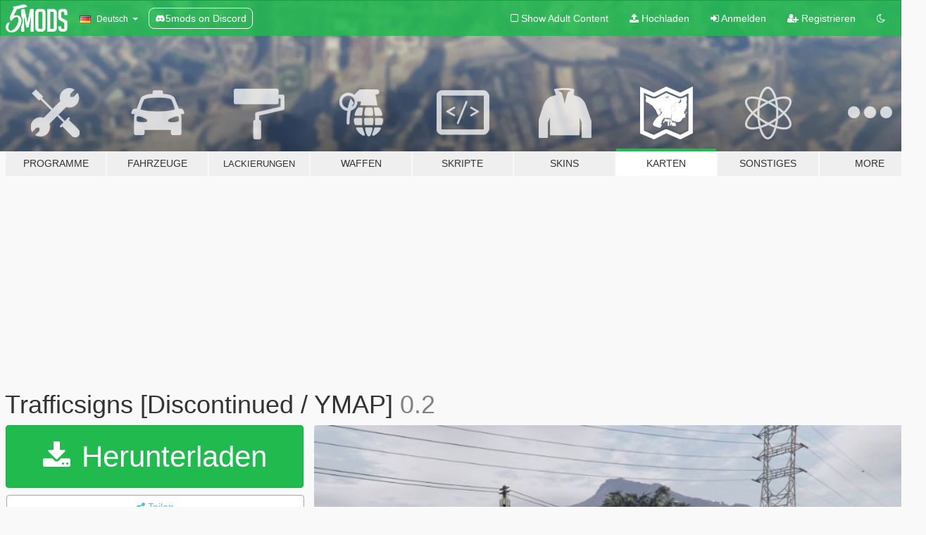

--- FILE ---
content_type: text/html; charset=utf-8
request_url: https://de.gta5-mods.com/maps/trafficsigns-addon-ymap
body_size: 16598
content:

<!DOCTYPE html>
<html lang="de" dir="ltr">
<head>
	<title>
		Trafficsigns [Discontinued / YMAP] - GTA5-Mods.com
	</title>

		<script
		  async
		  src="https://hb.vntsm.com/v4/live/vms/sites/gta5-mods.com/index.js"
        ></script>

        <script>
          self.__VM = self.__VM || [];
          self.__VM.push(function (admanager, scope) {
            scope.Config.buildPlacement((configBuilder) => {
              configBuilder.add("billboard");
              configBuilder.addDefaultOrUnique("mobile_mpu").setBreakPoint("mobile")
            }).display("top-ad");

            scope.Config.buildPlacement((configBuilder) => {
              configBuilder.add("leaderboard");
              configBuilder.addDefaultOrUnique("mobile_mpu").setBreakPoint("mobile")
            }).display("central-ad");

            scope.Config.buildPlacement((configBuilder) => {
              configBuilder.add("mpu");
              configBuilder.addDefaultOrUnique("mobile_mpu").setBreakPoint("mobile")
            }).display("side-ad");

            scope.Config.buildPlacement((configBuilder) => {
              configBuilder.add("leaderboard");
              configBuilder.addDefaultOrUnique("mpu").setBreakPoint({ mediaQuery: "max-width:1200px" })
            }).display("central-ad-2");

            scope.Config.buildPlacement((configBuilder) => {
              configBuilder.add("leaderboard");
              configBuilder.addDefaultOrUnique("mobile_mpu").setBreakPoint("mobile")
            }).display("bottom-ad");

            scope.Config.buildPlacement((configBuilder) => {
              configBuilder.add("desktop_takeover");
              configBuilder.addDefaultOrUnique("mobile_takeover").setBreakPoint("mobile")
            }).display("takeover-ad");

            scope.Config.get('mpu').display('download-ad-1');
          });
        </script>

	<meta charset="utf-8">
	<meta name="viewport" content="width=320, initial-scale=1.0, maximum-scale=1.0">
	<meta http-equiv="X-UA-Compatible" content="IE=edge">
	<meta name="msapplication-config" content="none">
	<meta name="theme-color" content="#20ba4e">
	<meta name="msapplication-navbutton-color" content="#20ba4e">
	<meta name="apple-mobile-web-app-capable" content="yes">
	<meta name="apple-mobile-web-app-status-bar-style" content="#20ba4e">
	<meta name="csrf-param" content="authenticity_token" />
<meta name="csrf-token" content="mRn44fq15BFkk8BIqUTOQeOCoLTVB89UJb6VempLHl/dPE+IyBGk/z75DM0BrG5VVh7mMxI6foBeevfMautObA==" />
	    <!--suppress ALL -->

    <meta property="og:url" content="https://de.gta5-mods.com/maps/trafficsigns-addon-ymap">
    <meta property="og:title" content="Trafficsigns [Discontinued / YMAP]">
    <meta property="og:description" content="======= BACKGROUND INFORMATION =======  After playing GTA V for some time, I’ve noticed that some areas are missing signage and some of the signage is completely oriented wrong. This mod works to fix that issue.  For this project, I have placed numerous signage throughout the GTA V world, starting in Blaine County and slowly working my way towards Los Santos. You’ll find Yield signs in Sandy Shores, wrong way signs at the on-ramps, Stop li...">
    <meta property="og:site_name" content="GTA5-Mods.com">
    <meta property="og:image" content="https://img.gta5-mods.com/q75/images/trafficsigns-addon-ymap/757fea-GTA5-2018-01-10-21-30-23-68.jpg">

    <meta name="twitter:card" content="summary_large_image">
    <meta name="twitter:site" content="@5mods">
    <meta name="twitter:title" content="Trafficsigns [Discontinued / YMAP]">
    <meta name="twitter:description" content="======= BACKGROUND INFORMATION =======  After playing GTA V for some time, I’ve noticed that some areas are missing signage and some of the signage is completely oriented wrong. This mod works to fix that issue.  For this project, I have placed numerous signage throughout the GTA V world, starting in Blaine County and slowly working my way towards Los Santos. You’ll find Yield signs in Sandy Shores, wrong way signs at the on-ramps, Stop li...">
    <meta name="twitter:image" content="https://img.gta5-mods.com/q75/images/trafficsigns-addon-ymap/757fea-GTA5-2018-01-10-21-30-23-68.jpg">


	<link rel="shortcut icon" type="image/x-icon" href="https://images.gta5-mods.com/icons/favicon.png">
	<link rel="stylesheet" media="screen" href="/assets/application-7e510725ebc5c55e88a9fd87c027a2aa9e20126744fbac89762e0fd54819c399.css" />
	    <link rel="alternate" hreflang="id" href="https://id.gta5-mods.com/maps/trafficsigns-addon-ymap">
    <link rel="alternate" hreflang="ms" href="https://ms.gta5-mods.com/maps/trafficsigns-addon-ymap">
    <link rel="alternate" hreflang="bg" href="https://bg.gta5-mods.com/maps/trafficsigns-addon-ymap">
    <link rel="alternate" hreflang="ca" href="https://ca.gta5-mods.com/maps/trafficsigns-addon-ymap">
    <link rel="alternate" hreflang="cs" href="https://cs.gta5-mods.com/maps/trafficsigns-addon-ymap">
    <link rel="alternate" hreflang="da" href="https://da.gta5-mods.com/maps/trafficsigns-addon-ymap">
    <link rel="alternate" hreflang="de" href="https://de.gta5-mods.com/maps/trafficsigns-addon-ymap">
    <link rel="alternate" hreflang="el" href="https://el.gta5-mods.com/maps/trafficsigns-addon-ymap">
    <link rel="alternate" hreflang="en" href="https://www.gta5-mods.com/maps/trafficsigns-addon-ymap">
    <link rel="alternate" hreflang="es" href="https://es.gta5-mods.com/maps/trafficsigns-addon-ymap">
    <link rel="alternate" hreflang="fr" href="https://fr.gta5-mods.com/maps/trafficsigns-addon-ymap">
    <link rel="alternate" hreflang="gl" href="https://gl.gta5-mods.com/maps/trafficsigns-addon-ymap">
    <link rel="alternate" hreflang="ko" href="https://ko.gta5-mods.com/maps/trafficsigns-addon-ymap">
    <link rel="alternate" hreflang="hi" href="https://hi.gta5-mods.com/maps/trafficsigns-addon-ymap">
    <link rel="alternate" hreflang="it" href="https://it.gta5-mods.com/maps/trafficsigns-addon-ymap">
    <link rel="alternate" hreflang="hu" href="https://hu.gta5-mods.com/maps/trafficsigns-addon-ymap">
    <link rel="alternate" hreflang="mk" href="https://mk.gta5-mods.com/maps/trafficsigns-addon-ymap">
    <link rel="alternate" hreflang="nl" href="https://nl.gta5-mods.com/maps/trafficsigns-addon-ymap">
    <link rel="alternate" hreflang="nb" href="https://no.gta5-mods.com/maps/trafficsigns-addon-ymap">
    <link rel="alternate" hreflang="pl" href="https://pl.gta5-mods.com/maps/trafficsigns-addon-ymap">
    <link rel="alternate" hreflang="pt-BR" href="https://pt.gta5-mods.com/maps/trafficsigns-addon-ymap">
    <link rel="alternate" hreflang="ro" href="https://ro.gta5-mods.com/maps/trafficsigns-addon-ymap">
    <link rel="alternate" hreflang="ru" href="https://ru.gta5-mods.com/maps/trafficsigns-addon-ymap">
    <link rel="alternate" hreflang="sl" href="https://sl.gta5-mods.com/maps/trafficsigns-addon-ymap">
    <link rel="alternate" hreflang="fi" href="https://fi.gta5-mods.com/maps/trafficsigns-addon-ymap">
    <link rel="alternate" hreflang="sv" href="https://sv.gta5-mods.com/maps/trafficsigns-addon-ymap">
    <link rel="alternate" hreflang="vi" href="https://vi.gta5-mods.com/maps/trafficsigns-addon-ymap">
    <link rel="alternate" hreflang="tr" href="https://tr.gta5-mods.com/maps/trafficsigns-addon-ymap">
    <link rel="alternate" hreflang="uk" href="https://uk.gta5-mods.com/maps/trafficsigns-addon-ymap">
    <link rel="alternate" hreflang="zh-CN" href="https://zh.gta5-mods.com/maps/trafficsigns-addon-ymap">

  <script src="/javascripts/ads.js"></script>

		<!-- Nexus Google Tag Manager -->
		<script nonce="true">
//<![CDATA[
				window.dataLayer = window.dataLayer || [];

						window.dataLayer.push({
								login_status: 'Guest',
								user_id: undefined,
								gta5mods_id: undefined,
						});

//]]>
</script>
		<script nonce="true">
//<![CDATA[
				(function(w,d,s,l,i){w[l]=w[l]||[];w[l].push({'gtm.start':
				new Date().getTime(),event:'gtm.js'});var f=d.getElementsByTagName(s)[0],
				j=d.createElement(s),dl=l!='dataLayer'?'&l='+l:'';j.async=true;j.src=
				'https://www.googletagmanager.com/gtm.js?id='+i+dl;f.parentNode.insertBefore(j,f);
				})(window,document,'script','dataLayer','GTM-KCVF2WQ');

//]]>
</script>		<!-- End Nexus Google Tag Manager -->
</head>
<body class=" de">
	<!-- Google Tag Manager (noscript) -->
	<noscript><iframe src="https://www.googletagmanager.com/ns.html?id=GTM-KCVF2WQ"
										height="0" width="0" style="display:none;visibility:hidden"></iframe></noscript>
	<!-- End Google Tag Manager (noscript) -->

<div id="page-cover"></div>
<div id="page-loading">
	<span class="graphic"></span>
	<span class="message">Wird geladen...</span>
</div>

<div id="page-cover"></div>

<nav id="main-nav" class="navbar navbar-default">
  <div class="container">
    <div class="navbar-header">
      <a class="navbar-brand" href="/"></a>

      <ul class="nav navbar-nav">
        <li id="language-dropdown" class="dropdown">
          <a href="#language" class="dropdown-toggle" data-toggle="dropdown">
            <span class="famfamfam-flag-de icon"></span>&nbsp;
            <span class="language-name">Deutsch</span>
            <span class="caret"></span>
          </a>

          <ul class="dropdown-menu dropdown-menu-with-footer">
                <li>
                  <a href="https://id.gta5-mods.com/maps/trafficsigns-addon-ymap">
                    <span class="famfamfam-flag-id"></span>
                    <span class="language-name">Bahasa Indonesia</span>
                  </a>
                </li>
                <li>
                  <a href="https://ms.gta5-mods.com/maps/trafficsigns-addon-ymap">
                    <span class="famfamfam-flag-my"></span>
                    <span class="language-name">Bahasa Melayu</span>
                  </a>
                </li>
                <li>
                  <a href="https://bg.gta5-mods.com/maps/trafficsigns-addon-ymap">
                    <span class="famfamfam-flag-bg"></span>
                    <span class="language-name">Български</span>
                  </a>
                </li>
                <li>
                  <a href="https://ca.gta5-mods.com/maps/trafficsigns-addon-ymap">
                    <span class="famfamfam-flag-catalonia"></span>
                    <span class="language-name">Català</span>
                  </a>
                </li>
                <li>
                  <a href="https://cs.gta5-mods.com/maps/trafficsigns-addon-ymap">
                    <span class="famfamfam-flag-cz"></span>
                    <span class="language-name">Čeština</span>
                  </a>
                </li>
                <li>
                  <a href="https://da.gta5-mods.com/maps/trafficsigns-addon-ymap">
                    <span class="famfamfam-flag-dk"></span>
                    <span class="language-name">Dansk</span>
                  </a>
                </li>
                <li>
                  <a href="https://de.gta5-mods.com/maps/trafficsigns-addon-ymap">
                    <span class="famfamfam-flag-de"></span>
                    <span class="language-name">Deutsch</span>
                  </a>
                </li>
                <li>
                  <a href="https://el.gta5-mods.com/maps/trafficsigns-addon-ymap">
                    <span class="famfamfam-flag-gr"></span>
                    <span class="language-name">Ελληνικά</span>
                  </a>
                </li>
                <li>
                  <a href="https://www.gta5-mods.com/maps/trafficsigns-addon-ymap">
                    <span class="famfamfam-flag-gb"></span>
                    <span class="language-name">English</span>
                  </a>
                </li>
                <li>
                  <a href="https://es.gta5-mods.com/maps/trafficsigns-addon-ymap">
                    <span class="famfamfam-flag-es"></span>
                    <span class="language-name">Español</span>
                  </a>
                </li>
                <li>
                  <a href="https://fr.gta5-mods.com/maps/trafficsigns-addon-ymap">
                    <span class="famfamfam-flag-fr"></span>
                    <span class="language-name">Français</span>
                  </a>
                </li>
                <li>
                  <a href="https://gl.gta5-mods.com/maps/trafficsigns-addon-ymap">
                    <span class="famfamfam-flag-es-gl"></span>
                    <span class="language-name">Galego</span>
                  </a>
                </li>
                <li>
                  <a href="https://ko.gta5-mods.com/maps/trafficsigns-addon-ymap">
                    <span class="famfamfam-flag-kr"></span>
                    <span class="language-name">한국어</span>
                  </a>
                </li>
                <li>
                  <a href="https://hi.gta5-mods.com/maps/trafficsigns-addon-ymap">
                    <span class="famfamfam-flag-in"></span>
                    <span class="language-name">हिन्दी</span>
                  </a>
                </li>
                <li>
                  <a href="https://it.gta5-mods.com/maps/trafficsigns-addon-ymap">
                    <span class="famfamfam-flag-it"></span>
                    <span class="language-name">Italiano</span>
                  </a>
                </li>
                <li>
                  <a href="https://hu.gta5-mods.com/maps/trafficsigns-addon-ymap">
                    <span class="famfamfam-flag-hu"></span>
                    <span class="language-name">Magyar</span>
                  </a>
                </li>
                <li>
                  <a href="https://mk.gta5-mods.com/maps/trafficsigns-addon-ymap">
                    <span class="famfamfam-flag-mk"></span>
                    <span class="language-name">Македонски</span>
                  </a>
                </li>
                <li>
                  <a href="https://nl.gta5-mods.com/maps/trafficsigns-addon-ymap">
                    <span class="famfamfam-flag-nl"></span>
                    <span class="language-name">Nederlands</span>
                  </a>
                </li>
                <li>
                  <a href="https://no.gta5-mods.com/maps/trafficsigns-addon-ymap">
                    <span class="famfamfam-flag-no"></span>
                    <span class="language-name">Norsk</span>
                  </a>
                </li>
                <li>
                  <a href="https://pl.gta5-mods.com/maps/trafficsigns-addon-ymap">
                    <span class="famfamfam-flag-pl"></span>
                    <span class="language-name">Polski</span>
                  </a>
                </li>
                <li>
                  <a href="https://pt.gta5-mods.com/maps/trafficsigns-addon-ymap">
                    <span class="famfamfam-flag-br"></span>
                    <span class="language-name">Português do Brasil</span>
                  </a>
                </li>
                <li>
                  <a href="https://ro.gta5-mods.com/maps/trafficsigns-addon-ymap">
                    <span class="famfamfam-flag-ro"></span>
                    <span class="language-name">Română</span>
                  </a>
                </li>
                <li>
                  <a href="https://ru.gta5-mods.com/maps/trafficsigns-addon-ymap">
                    <span class="famfamfam-flag-ru"></span>
                    <span class="language-name">Русский</span>
                  </a>
                </li>
                <li>
                  <a href="https://sl.gta5-mods.com/maps/trafficsigns-addon-ymap">
                    <span class="famfamfam-flag-si"></span>
                    <span class="language-name">Slovenščina</span>
                  </a>
                </li>
                <li>
                  <a href="https://fi.gta5-mods.com/maps/trafficsigns-addon-ymap">
                    <span class="famfamfam-flag-fi"></span>
                    <span class="language-name">Suomi</span>
                  </a>
                </li>
                <li>
                  <a href="https://sv.gta5-mods.com/maps/trafficsigns-addon-ymap">
                    <span class="famfamfam-flag-se"></span>
                    <span class="language-name">Svenska</span>
                  </a>
                </li>
                <li>
                  <a href="https://vi.gta5-mods.com/maps/trafficsigns-addon-ymap">
                    <span class="famfamfam-flag-vn"></span>
                    <span class="language-name">Tiếng Việt</span>
                  </a>
                </li>
                <li>
                  <a href="https://tr.gta5-mods.com/maps/trafficsigns-addon-ymap">
                    <span class="famfamfam-flag-tr"></span>
                    <span class="language-name">Türkçe</span>
                  </a>
                </li>
                <li>
                  <a href="https://uk.gta5-mods.com/maps/trafficsigns-addon-ymap">
                    <span class="famfamfam-flag-ua"></span>
                    <span class="language-name">Українська</span>
                  </a>
                </li>
                <li>
                  <a href="https://zh.gta5-mods.com/maps/trafficsigns-addon-ymap">
                    <span class="famfamfam-flag-cn"></span>
                    <span class="language-name">中文</span>
                  </a>
                </li>
          </ul>
        </li>
        <li class="discord-link">
          <a href="https://discord.gg/2PR7aMzD4U" target="_blank" rel="noreferrer">
            <img src="https://images.gta5-mods.com/site/discord-header.svg" height="15px" alt="">
            <span>5mods on Discord</span>
          </a>
        </li>
      </ul>
    </div>

    <ul class="nav navbar-nav navbar-right">
        <li>
          <a href="/adult_filter" title="Light mode">
              <span class="fa fa-square-o"></span>
            <span>Show Adult <span class="adult-filter__content-text">Content</span></span>
          </a>
        </li>
      <li class="hidden-xs">
        <a href="/upload">
          <span class="icon fa fa-upload"></span>
          Hochladen
        </a>
      </li>

        <li>
          <a href="/login?r=/maps/trafficsigns-addon-ymap">
            <span class="icon fa fa-sign-in"></span>
            <span class="login-text">Anmelden</span>
          </a>
        </li>

        <li class="hidden-xs">
          <a href="/register?r=/maps/trafficsigns-addon-ymap">
            <span class="icon fa fa-user-plus"></span>
            Registrieren
          </a>
        </li>

        <li>
            <a href="/dark_mode" title="Dark mode">
              <span class="fa fa-moon-o"></span>
            </a>
        </li>

      <li id="search-dropdown">
        <a href="#search" class="dropdown-toggle" data-toggle="dropdown">
          <span class="fa fa-search"></span>
        </a>

        <div class="dropdown-menu">
          <div class="form-inline">
            <div class="form-group">
              <div class="input-group">
                <div class="input-group-addon"><span  class="fa fa-search"></span></div>
                <input type="text" class="form-control" placeholder="Nach GTA 5 Mods suchen">
              </div>
            </div>
            <button type="submit" class="btn btn-primary">
              Suchen
            </button>
          </div>
        </div>
      </li>
    </ul>
  </div>
</nav>

<div id="banner" class="maps">
  <div class="container hidden-xs">
    <div id="intro">
      <h1 class="styled">Willkommen bei GTA5-Mods.com</h1>
      <p>Wähle eine der folgenden Kategorien, um die aktuellen GTA 5 PC Mods zu entdecken.</p>
    </div>
  </div>

  <div class="container">
    <ul id="navigation" class="clearfix de">
        <li class="tools ">
          <a href="/tools">
            <span class="icon-category"></span>
            <span class="label-border"></span>
            <span class="label-category ">
              <span>Programme</span>
            </span>
          </a>
        </li>
        <li class="vehicles ">
          <a href="/vehicles">
            <span class="icon-category"></span>
            <span class="label-border"></span>
            <span class="label-category ">
              <span>Fahrzeuge</span>
            </span>
          </a>
        </li>
        <li class="paintjobs ">
          <a href="/paintjobs">
            <span class="icon-category"></span>
            <span class="label-border"></span>
            <span class="label-category lg-small md-small xxs-small">
              <span>Lackierungen</span>
            </span>
          </a>
        </li>
        <li class="weapons ">
          <a href="/weapons">
            <span class="icon-category"></span>
            <span class="label-border"></span>
            <span class="label-category ">
              <span>Waffen</span>
            </span>
          </a>
        </li>
        <li class="scripts ">
          <a href="/scripts">
            <span class="icon-category"></span>
            <span class="label-border"></span>
            <span class="label-category ">
              <span>Skripte</span>
            </span>
          </a>
        </li>
        <li class="player ">
          <a href="/player">
            <span class="icon-category"></span>
            <span class="label-border"></span>
            <span class="label-category ">
              <span>Skins</span>
            </span>
          </a>
        </li>
        <li class="maps active">
          <a href="/maps">
            <span class="icon-category"></span>
            <span class="label-border"></span>
            <span class="label-category ">
              <span>Karten</span>
            </span>
          </a>
        </li>
        <li class="misc ">
          <a href="/misc">
            <span class="icon-category"></span>
            <span class="label-border"></span>
            <span class="label-category ">
              <span>Sonstiges</span>
            </span>
          </a>
        </li>
      <li id="more-dropdown" class="more dropdown">
        <a href="#more" class="dropdown-toggle" data-toggle="dropdown">
          <span class="icon-category"></span>
          <span class="label-border"></span>
          <span class="label-category ">
            <span>More</span>
          </span>
        </a>

        <ul class="dropdown-menu pull-right">
          <li>
            <a href="http://www.gta5cheats.com" target="_blank">
              <span class="fa fa-external-link"></span>
              GTA 5 Cheats
            </a>
          </li>
        </ul>
      </li>
    </ul>
  </div>
</div>

<div id="content">
  


<div id="file" class="container" data-user-file-id="56647">
  <div class="clearfix">
      <div id="top-ad" class="ad-container"></div>

    <h1>
      
      Trafficsigns [Discontinued / YMAP]
      <span class="version">0.2</span>

    </h1>
  </div>


    <div id="file-container" class="row">
      <div class="col-sm-5 col-lg-4">

          <a href="/maps/trafficsigns-addon-ymap/download/41263" class="btn btn-primary btn-download" >
            <span class="fa fa-download"></span>
            Herunterladen
          </a>

        <div class="file-actions">

          <div class="row">
            <div class="col-xs-12 share-container">
              <div id="share-list">
                <ul>
                  <li>
                    <a href="#share-facebook" class="facebook" title="Mit Facebook teilen">
                      <span class="fa fa-facebook"></span>
                    </a>
                  </li>
                  <li>
                    <a href="#share-twitter" class="twitter" title="Mit Twitter teilen" data-text="Trafficsigns [Discontinued / YMAP]">
                      <span class="fa fa-twitter"></span>
                    </a>
                  </li>
                  <li>
                    <a href="#share-vk" class="vk" title="Mit VKontakte teilen">
                      <span class="fa fa-vk"></span>
                    </a>
                  </li>
                </ul>
              </div>

              <button class="btn btn-o-info btn-block">
                <span class="fa fa-share-alt "></span>
                <span>Teilen</span>
              </button>
            </div>

          </div>
        </div>
        <div class="panel panel-default">
          <div class="panel-body">
            <div class="user-panel row">
              <div class="col-xs-3">
                <a href="/users/Van_Zandt">
                  <img class="img-responsive" src="https://img.gta5-mods.com/q75-w100-h100-cfill/avatars/195/b65c12-the-dark-knight-fichtner_480_poster.jpg" alt="B65c12 the dark knight fichtner 480 poster" />
                </a>
              </div>
              <div class="col-xs-9">
                <a class="username" href="/users/Van_Zandt">Van_Zandt</a>
                  <br/>
                  <div class="user-social">
                    












                  </div>

                  


              </div>
            </div>
          </div>
        </div>

          <div class="panel panel-default hidden-xs">
            <div class="panel-body">
  <h3 class="mt-0">
    <i class="fa fa-list-alt"></i>
    <span class="translation_missing" title="translation missing: de.user_file.all_versions">All Versions</span>
  </h3>
      <div class="well pull-left file-version-container ">
        <div class="pull-left">
          <i class="fa fa-file"></i>&nbsp;0.2 <span>(current)</span>
          <p>
            <span class="num-downloads">2.463 Downloads <span class="file-size">, 411 KB</span></span>
            <br/><span class="num-downloads">13. Januar 2018</span>
          </p>
        </div>
        <div class="pull-right" >
                  <a target="_blank" href="https://www.virustotal.com/file/55586237f0e652c6e1176ca32a388ba4ee3ef3110c357e6c9daefcb022daa2a4/analysis/1515830631/"><i data-container="body" data-trigger="hover" data-toggle="popover" data-placement="top" data-html="true" data-title="<b class='color-success'>This file is safe <i class='fa fa-check-circle-o'></i></b>" data-content="<i>This file has been scanned for viruses and is safe to download.</i>" class="fa fa-shield vt-version"></i></a>

              <a target="_blank" href="/maps/trafficsigns-addon-ymap/download/41263"><i class="fa fa-download download-version"></i></a>
        </div>
      </div>
      <div class="well pull-left file-version-container ">
        <div class="pull-left">
          <i class="fa fa-file"></i>&nbsp;0.1 
          <p>
            <span class="num-downloads">148 Downloads <span class="file-size">, 11 KB</span></span>
            <br/><span class="num-downloads">12. Januar 2018</span>
          </p>
        </div>
        <div class="pull-right" >
                  <a target="_blank" href="https://www.virustotal.com/file/2f05b0d8ef0a7dee2cd3c32c46895f4d3b2938484bf29ba4fe68b0036da881a7/analysis/1515800617/"><i data-container="body" data-trigger="hover" data-toggle="popover" data-placement="top" data-html="true" data-title="<b class='color-success'>This file is safe <i class='fa fa-check-circle-o'></i></b>" data-content="<i>This file has been scanned for viruses and is safe to download.</i>" class="fa fa-shield vt-version"></i></a>

              <a target="_blank" href="/maps/trafficsigns-addon-ymap/download/41252"><i class="fa fa-download download-version"></i></a>
        </div>
      </div>
</div>
          </div>

          <div id="side-ad" class="ad-container"></div>

        <div class="file-list">
            <div class="col-xs-12 hidden-xs">
              <h4>More mods by <a class="username" href="/users/Van_Zandt">Van_Zandt</a>:</h4>
                
<div class="file-list-obj">
  <a href="/paintjobs/lore-friendly-landstalker-ambulance" title="Lore Friendly Landstalker Ambulance" class="preview empty">

    <img title="Lore Friendly Landstalker Ambulance" class="img-responsive" alt="Lore Friendly Landstalker Ambulance" src="https://img.gta5-mods.com/q75-w500-h333-cfill/images/lore-friendly-landstalker-ambulance/ef1d36-Screenshot-(107).jpg" />

      <ul class="categories">
            <li>Emergency</li>
            <li>Blaine County</li>
            <li>Los Santos</li>
            <li>Lore Friendly</li>
      </ul>

      <div class="stats">
        <div>
            <span title="5.0 star rating">
              <span class="fa fa-star"></span> 5.0
            </span>
        </div>
        <div>
          <span title="1.404 Downloads">
            <span class="fa fa-download"></span> 1.404
          </span>
          <span class="stats-likes" title="49 Likes">
            <span class="fa fa-thumbs-up"></span> 49
          </span>
        </div>
      </div>

  </a>
  <div class="details">
    <div class="top">
      <div class="name">
        <a href="/paintjobs/lore-friendly-landstalker-ambulance" title="Lore Friendly Landstalker Ambulance">
          <span dir="ltr">Lore Friendly Landstalker Ambulance</span>
        </a>
      </div>
        <div class="version" dir="ltr" title="1.0">1.0</div>
    </div>
    <div class="bottom">
      <span class="bottom-by">By</span> <a href="/users/Van_Zandt" title="Van_Zandt">Van_Zandt</a>
    </div>
  </div>
</div>
                
<div class="file-list-obj">
  <a href="/paintjobs/los-santos-county-fire-department-engine" title="Los Santos County Fire Department Engine " class="preview empty">

    <img title="Los Santos County Fire Department Engine " class="img-responsive" alt="Los Santos County Fire Department Engine " src="https://img.gta5-mods.com/q75-w500-h333-cfill/images/los-santos-county-fire-department-engine/9fe8df-GTA5 2015-09-28 22-16-24-89.png" />

      <ul class="categories">
            <li>Emergency</li>
      </ul>

      <div class="stats">
        <div>
            <span title="5.0 star rating">
              <span class="fa fa-star"></span> 5.0
            </span>
        </div>
        <div>
          <span title="739 Downloads">
            <span class="fa fa-download"></span> 739
          </span>
          <span class="stats-likes" title="18 Likes">
            <span class="fa fa-thumbs-up"></span> 18
          </span>
        </div>
      </div>

  </a>
  <div class="details">
    <div class="top">
      <div class="name">
        <a href="/paintjobs/los-santos-county-fire-department-engine" title="Los Santos County Fire Department Engine ">
          <span dir="ltr">Los Santos County Fire Department Engine </span>
        </a>
      </div>
    </div>
    <div class="bottom">
      <span class="bottom-by">By</span> <a href="/users/Van_Zandt" title="Van_Zandt">Van_Zandt</a>
    </div>
  </div>
</div>
                
<div class="file-list-obj">
  <a href="/paintjobs/gopostal-and-postop-trailers" title="GoPostal and PostOP Trailers" class="preview empty">

    <img title="GoPostal and PostOP Trailers" class="img-responsive" alt="GoPostal and PostOP Trailers" src="https://img.gta5-mods.com/q75-w500-h333-cfill/images/gopostal-and-postop-trailers/3d9a14-GoPostal_1.png" />

      <ul class="categories">
            <li>Livery</li>
            <li>Lore Friendly</li>
      </ul>

      <div class="stats">
        <div>
            <span title="5.0 star rating">
              <span class="fa fa-star"></span> 5.0
            </span>
        </div>
        <div>
          <span title="832 Downloads">
            <span class="fa fa-download"></span> 832
          </span>
          <span class="stats-likes" title="26 Likes">
            <span class="fa fa-thumbs-up"></span> 26
          </span>
        </div>
      </div>

  </a>
  <div class="details">
    <div class="top">
      <div class="name">
        <a href="/paintjobs/gopostal-and-postop-trailers" title="GoPostal and PostOP Trailers">
          <span dir="ltr">GoPostal and PostOP Trailers</span>
        </a>
      </div>
    </div>
    <div class="bottom">
      <span class="bottom-by">By</span> <a href="/users/Van_Zandt" title="Van_Zandt">Van_Zandt</a>
    </div>
  </div>
</div>
                
<div class="file-list-obj">
  <a href="/maps/mission-row" title="Mission Row" class="preview empty">

    <img title="Mission Row" class="img-responsive" alt="Mission Row" src="https://img.gta5-mods.com/q75-w500-h333-cfill/images/mission-row/bc1d2e-missionrow.jpg" />

      <ul class="categories">
            <li>Scene</li>
            <li>Empfohlen</li>
      </ul>

      <div class="stats">
        <div>
            <span title="4.94 star rating">
              <span class="fa fa-star"></span> 4.94
            </span>
        </div>
        <div>
          <span title="2.777 Downloads">
            <span class="fa fa-download"></span> 2.777
          </span>
          <span class="stats-likes" title="102 Likes">
            <span class="fa fa-thumbs-up"></span> 102
          </span>
        </div>
      </div>

  </a>
  <div class="details">
    <div class="top">
      <div class="name">
        <a href="/maps/mission-row" title="Mission Row">
          <span dir="ltr">Mission Row</span>
        </a>
      </div>
        <div class="version" dir="ltr" title="0.35[FIX]">0.35[FIX]</div>
    </div>
    <div class="bottom">
      <span class="bottom-by">By</span> <a href="/users/Van_Zandt" title="Van_Zandt">Van_Zandt</a>
    </div>
  </div>
</div>
                
<div class="file-list-obj">
  <a href="/paintjobs/lore-friendly-san-andreas-commuter-rail-pack-0-1" title="[Lore Friendly] San Andreas Rail pack for Overhauled trains" class="preview empty">

    <img title="[Lore Friendly] San Andreas Rail pack for Overhauled trains" class="img-responsive" alt="[Lore Friendly] San Andreas Rail pack for Overhauled trains" src="https://img.gta5-mods.com/q75-w500-h333-cfill/images/lore-friendly-san-andreas-commuter-rail-pack-0-1/f02251-7.jpg" />

      <ul class="categories">
            <li>Livery</li>
            <li>Los Santos</li>
            <li>Blaine County</li>
            <li>Fictional</li>
      </ul>

      <div class="stats">
        <div>
        </div>
        <div>
          <span title="1.822 Downloads">
            <span class="fa fa-download"></span> 1.822
          </span>
          <span class="stats-likes" title="50 Likes">
            <span class="fa fa-thumbs-up"></span> 50
          </span>
        </div>
      </div>

  </a>
  <div class="details">
    <div class="top">
      <div class="name">
        <a href="/paintjobs/lore-friendly-san-andreas-commuter-rail-pack-0-1" title="[Lore Friendly] San Andreas Rail pack for Overhauled trains">
          <span dir="ltr">[Lore Friendly] San Andreas Rail pack for Overhauled trains</span>
        </a>
      </div>
        <div class="version" dir="ltr" title="0.2">0.2</div>
    </div>
    <div class="bottom">
      <span class="bottom-by">By</span> <a href="/users/Van_Zandt" title="Van_Zandt">Van_Zandt</a>
    </div>
  </div>
</div>
            </div>

        </div>
      </div>

      <div class="col-sm-7 col-lg-8">
          <div id="file-media">
            <!-- Cover Media -->
            <div class="text-center">

                <a target="_blank" class="thumbnail mfp-image cover-media" title="Trafficsigns [Discontinued / YMAP]" href="https://img.gta5-mods.com/q95/images/trafficsigns-addon-ymap/757fea-GTA5-2018-01-10-21-30-23-68.jpg"><img class="img-responsive" src="https://img.gta5-mods.com/q85-w800/images/trafficsigns-addon-ymap/757fea-GTA5-2018-01-10-21-30-23-68.jpg" alt="757fea gta5 2018 01 10 21 30 23 68" /></a>
            </div>

            <!-- Remaining Media -->
              <div class="media-thumbnails row">
                    <div class="col-xs-4 col-md-2">
                      <a target="_blank" class="thumbnail mfp-image" title="Trafficsigns [Discontinued / YMAP]" href="https://img.gta5-mods.com/q95/images/trafficsigns-addon-ymap/757fea-Sandy Shores Map.png"><img class="img-responsive" src="https://img.gta5-mods.com/q75-w350-h233-cfill/images/trafficsigns-addon-ymap/757fea-Sandy Shores Map.png" alt="757fea sandy shores map" /></a>
                    </div>
                    <div class="col-xs-4 col-md-2">
                      <a target="_blank" class="thumbnail mfp-image" title="Trafficsigns [Discontinued / YMAP]" href="https://img.gta5-mods.com/q95/images/trafficsigns-addon-ymap/757fea-GTA5 2018-01-10 21-32-49-45.jpg"><img class="img-responsive" src="https://img.gta5-mods.com/q75-w350-h233-cfill/images/trafficsigns-addon-ymap/757fea-GTA5 2018-01-10 21-32-49-45.jpg" alt="757fea gta5 2018 01 10 21 32 49 45" /></a>
                    </div>
                    <div class="col-xs-4 col-md-2">
                      <a target="_blank" class="thumbnail mfp-image" title="Trafficsigns [Discontinued / YMAP]" href="https://img.gta5-mods.com/q95/images/trafficsigns-addon-ymap/757fea-GTA5-2018-01-10-21-33-45-47.jpg"><img class="img-responsive" src="https://img.gta5-mods.com/q75-w350-h233-cfill/images/trafficsigns-addon-ymap/757fea-GTA5-2018-01-10-21-33-45-47.jpg" alt="757fea gta5 2018 01 10 21 33 45 47" /></a>
                    </div>
                    <div class="col-xs-4 col-md-2">
                      <a target="_blank" class="thumbnail mfp-image" title="Trafficsigns [Discontinued / YMAP]" href="https://img.gta5-mods.com/q95/images/trafficsigns-addon-ymap/757fea-GTA5 2018-01-10 21-30-03-36.jpg"><img class="img-responsive" src="https://img.gta5-mods.com/q75-w350-h233-cfill/images/trafficsigns-addon-ymap/757fea-GTA5 2018-01-10 21-30-03-36.jpg" alt="757fea gta5 2018 01 10 21 30 03 36" /></a>
                    </div>
                    <div class="col-xs-4 col-md-2">
                      <a target="_blank" class="thumbnail mfp-image" title="Trafficsigns [Discontinued / YMAP]" href="https://img.gta5-mods.com/q95/images/trafficsigns-addon-ymap/757fea-GTA5 2018-01-10 21-28-05-77.jpg"><img class="img-responsive" src="https://img.gta5-mods.com/q75-w350-h233-cfill/images/trafficsigns-addon-ymap/757fea-GTA5 2018-01-10 21-28-05-77.jpg" alt="757fea gta5 2018 01 10 21 28 05 77" /></a>
                    </div>
                    <div class="col-xs-4 col-md-2">
                      <a target="_blank" class="thumbnail mfp-image" title="Trafficsigns [Discontinued / YMAP]" href="https://img.gta5-mods.com/q95/images/trafficsigns-addon-ymap/757fea-GTA5 2018-01-10 21-32-22-75.jpg"><img class="img-responsive" src="https://img.gta5-mods.com/q75-w350-h233-cfill/images/trafficsigns-addon-ymap/757fea-GTA5 2018-01-10 21-32-22-75.jpg" alt="757fea gta5 2018 01 10 21 32 22 75" /></a>
                    </div>

                  <div class="extra-media collapse">
                        <div class="col-xs-4 col-md-2">
                          <a target="_blank" class="thumbnail mfp-image" title="Trafficsigns [Discontinued / YMAP]" href="https://img.gta5-mods.com/q95/images/trafficsigns-addon-ymap/757fea-GTA5 2018-01-10 21-35-07-15.jpg"><img class="img-responsive" src="https://img.gta5-mods.com/q75-w350-h233-cfill/images/trafficsigns-addon-ymap/757fea-GTA5 2018-01-10 21-35-07-15.jpg" alt="757fea gta5 2018 01 10 21 35 07 15" /></a>
                        </div>
                        <div class="col-xs-4 col-md-2">
                          <a target="_blank" class="thumbnail mfp-image" title="Trafficsigns [Discontinued / YMAP]" href="https://img.gta5-mods.com/q95/images/trafficsigns-addon-ymap/757fea-GTA5 2018-01-12 15-48-52-68.jpg"><img class="img-responsive" src="https://img.gta5-mods.com/q75-w350-h233-cfill/images/trafficsigns-addon-ymap/757fea-GTA5 2018-01-12 15-48-52-68.jpg" alt="757fea gta5 2018 01 12 15 48 52 68" /></a>
                        </div>
                        <div class="col-xs-4 col-md-2">
                          <a target="_blank" class="thumbnail mfp-image" title="Trafficsigns [Discontinued / YMAP]" href="https://img.gta5-mods.com/q95/images/trafficsigns-addon-ymap/757fea-GTA5-2018-01-10-21-25-57-84.jpg"><img class="img-responsive" src="https://img.gta5-mods.com/q75-w350-h233-cfill/images/trafficsigns-addon-ymap/757fea-GTA5-2018-01-10-21-25-57-84.jpg" alt="757fea gta5 2018 01 10 21 25 57 84" /></a>
                        </div>
                  </div>
              </div>

                <a href="#more" class="media-limit btn btn-o-primary btn-block btn-sm">
                  <span class="fa fa-angle-down"></span>
                  Ausklappen für weitere Bilder und Videos
                  <span class="fa fa-angle-down"></span>
                </a>
          </div>

        <h3 class="clearfix" dir="auto">
          <div class="pull-left file-stats">
            <i class="fa fa-cloud-download pull-left download-icon"></i>
            <div class="file-stat file-downloads pull-left">
              <span class="num-downloads">2.609</span>
              <label>Downloads</label>
            </div>
            <i class="fa fa-thumbs-o-up pull-left like-icon"></i>
            <div class="file-stat file-likes pull-left">
              <span class="num-likes">70</span>
              <label>Likes</label>
            </div>
          </div>

                <span class="comment-average-container pull-right">
                    <span class="comment-average-rating" data-rating="5.0"></span>
                    <label>5.0 von 5 Sternen (5 Stimmen)</label>
                </span>
        </h3>
        <div id="featured-comment">
          <ul class="media-list pinned-comments">
            
          </ul>
        </div>
        <div class="visible-xs-block">
          <div class="panel panel-default">
            <div class="panel-body">
              <div class="file-description">
                      <span class="description-body description-collapsed" dir="auto">
                        <b>======= BACKGROUND INFORMATION =======</b><br/><br/>After playing GTA V for some time, I’ve noticed that some areas are missing signage and some of the signage is completely oriented wrong. This mod works to fix that issue.<br/><br/>For this project, I have placed numerous signage throughout the GTA V world, <b>starting in Blaine County and slowly working my way towards Los Santos.</b> You’ll find Yield signs in Sandy Shores, wrong way signs at the on-ramps, Stop lights that seemed to be missing that are now in the correct location, and much more. This project was undertaken using Menyoo (https://www.gta5-mods.com/scripts/menyoo-pc-sp) and Codewalkers GTA V 3D Map + Editor (https://www.gta5-mods.com/tools/codewalker-gtav-interactive-3d-map). This map is intended to enhance the atmosphere, and is encouraged to be used in Roleplay communities.<br/><br/><b>======= DESCRIPTION =======</b><br/><br/>This mod adds traffic signs and traffic lights throughout the San Andreas area. This sign also fixes and moves signs that are placed incorrectly.<br/><br/><b>CHANGELOG<br/><br/>0.2<br/><br/>BLAINE COUNTY/ PALETO BAY<br/><br/>* Moved signage to the correct side of the road throughout Blaine County. <br/>* Removed duplicate stop signs throughout Blaine County.<br/>* Removed stop signs where lights were present, and duplicate lights.<br/>* swapped the "Trucks 45mph" signs in Harmony to "Speed Limit 50mph" signs</b><br/><br/>0.1<br/><br/>BLAINE COUNTY/ PALETO BAY<br/><br/><li> Multiple signs added at Senora Freeway/Joshua Road</li><li> Multiple signs added at Senora Freeway/Grapeseed Road</li><li> Multiple signs added at Senora Freeway/Senora Way</li><li> Stop sign added to the intersection of Senora Way/The Palmer-Taylor Power Station. Railroad Crossing signs added to the Railroad crossings.</li><li> Exit: 25mph signs added to offramp/onramp from Interstate 1 to Interstate Also corner signs were added to this offramp/onramp</li><li> Yield Signs added to Sandy Shores. In addition, stop signs and railroad crossing signs were added near the railroad crossing.</li><li> No Parking signs/Park signs added to scenic overlook entering Paleto Bay on the Great Ocean Highway</li><li> Traffic signs added at the intersections of Procorpio Drive/Ocean Highway, Pyrite Avenue/Great ocean Highway, and Paleto Blvd/Great Ocean Avenue/Great Ocean Avenue.</li><li> Numerous traffic cones added to the construction site in Paleto Bay</li><li> Various "One Way" signs added to Various Highways.</li><li> Various Dead-end, Left/Right turn signs added throughout Blaine County</li><li> "Curb" signs added to Baytree Canyon Road.</li><li> Stop signs and yield signs added to Route 68.</li><li> Stop sign added to Tongva Drive/Baytree Canyon Drive </li><li> MANY MORE CHANGES..</li><br/><br/><br/><br/><br/><br/><br/><br/><b>======= INSTALLATION =======<br/> <br/> ******NOTE: THIS ASSUMES YOU ALREADY HAVE A MOD FOLDER******<br/> ******MUST HAVE MODIFIED GAMECONFIG FILE*******<br/> ******MAKE SURE YOU HAVE A MODS FOLDER. BACK UP ALL FILES BEFORE INSTALLATION******</b><br/><br/>1. Navigate to the following path --&gt;  \Grand Theft Auto V\mods\update\x64\dlcpacks<br/>2. Using OpenIV, create a new folder. Name the folder "trafficsigns". <br/>3. Once you have named your folder, open the folder and click the green "plus" button next to the "New Folder" button.<br/>4. Navigate to the download location of "trafficsigns", open the "files" folder and add "dlc.rpf"<br/><br/>5. Next, navigate to \Grand Theft Auto V\mods\update\update.rpf\common\data<br/>6. Here, you can either extract, or edit the dlclist.xml from within OpenIV. Open it with either method and add this as the last line in the list:<br/><br/>		dlcpacks:\trafficsigns\<br/><br/>   Save it and replace the one in OpenIV with this file, if editing outside of OpenIV.<br/>   <br/>   <br/><b>======= CREDITS =======</b><br/><br/>Sollaholla for his ymap converter tool.<br/>Dexyfex for his Map editor<br/>VisualParadox for the idea
                        <div class="read-more-button-container">
                          <div class="read-more-gradient"></div>
                          <div class="read-more-button">Show Full Description</div>
                        </div>
                      </span>
              </div>
                <div id=tag-list>
                    <div>
                      <a href="/all/tags/road/most-downloaded">
                            <span class="label label-default">
                              <span class="fa fa-tag"></span>
                              Road
                            </span>
                      </a>
                    </div>
                    <div>
                      <a href="/all/tags/scene/most-downloaded">
                            <span class="label label-default">
                              <span class="fa fa-tag"></span>
                              Scene
                            </span>
                      </a>
                    </div>
                    <div>
                      <a href="/all/tags/map-editor/most-downloaded">
                            <span class="label label-default">
                              <span class="fa fa-tag"></span>
                              Map Editor
                            </span>
                      </a>
                    </div>
                    <div>
                      <a href="/all/tags/menyoo/most-downloaded">
                            <span class="label label-default">
                              <span class="fa fa-tag"></span>
                              Menyoo
                            </span>
                      </a>
                    </div>
                </div>


              <div id="file-dates">

                <br/>
                <small title="Freitag, 12. Januar 2018, 23:41 Uhr">
                  <strong>Zuerst hochgeladen:</strong>
                  12. Januar 2018
                  
                </small>

                  <br/>
                  <small title="Samstag, 13. Januar 2018, 08:05 Uhr">
                    <strong>Letztes Update:</strong>
                    13. Januar 2018
                  </small>

                  <br/>
                  <small title="Freitag, 16. Januar 2026, 06:54 Uhr">
                    <strong>Last Downloaded:</strong>
                    vor 2 Tagen
                  </small>
              </div>
            </div>
          </div>

          <div class="panel panel-default visible-xs-block">
            <div class="panel-body">
  <h3 class="mt-0">
    <i class="fa fa-list-alt"></i>
    <span class="translation_missing" title="translation missing: de.user_file.all_versions">All Versions</span>
  </h3>
      <div class="well pull-left file-version-container ">
        <div class="pull-left">
          <i class="fa fa-file"></i>&nbsp;0.2 <span>(current)</span>
          <p>
            <span class="num-downloads">2.463 Downloads <span class="file-size">, 411 KB</span></span>
            <br/><span class="num-downloads">13. Januar 2018</span>
          </p>
        </div>
        <div class="pull-right" >
                  <a target="_blank" href="https://www.virustotal.com/file/55586237f0e652c6e1176ca32a388ba4ee3ef3110c357e6c9daefcb022daa2a4/analysis/1515830631/"><i data-container="body" data-trigger="hover" data-toggle="popover" data-placement="top" data-html="true" data-title="<b class='color-success'>This file is safe <i class='fa fa-check-circle-o'></i></b>" data-content="<i>This file has been scanned for viruses and is safe to download.</i>" class="fa fa-shield vt-version"></i></a>

              <a target="_blank" href="/maps/trafficsigns-addon-ymap/download/41263"><i class="fa fa-download download-version"></i></a>
        </div>
      </div>
      <div class="well pull-left file-version-container ">
        <div class="pull-left">
          <i class="fa fa-file"></i>&nbsp;0.1 
          <p>
            <span class="num-downloads">148 Downloads <span class="file-size">, 11 KB</span></span>
            <br/><span class="num-downloads">12. Januar 2018</span>
          </p>
        </div>
        <div class="pull-right" >
                  <a target="_blank" href="https://www.virustotal.com/file/2f05b0d8ef0a7dee2cd3c32c46895f4d3b2938484bf29ba4fe68b0036da881a7/analysis/1515800617/"><i data-container="body" data-trigger="hover" data-toggle="popover" data-placement="top" data-html="true" data-title="<b class='color-success'>This file is safe <i class='fa fa-check-circle-o'></i></b>" data-content="<i>This file has been scanned for viruses and is safe to download.</i>" class="fa fa-shield vt-version"></i></a>

              <a target="_blank" href="/maps/trafficsigns-addon-ymap/download/41252"><i class="fa fa-download download-version"></i></a>
        </div>
      </div>
</div>
          </div>

          <h3 class="clearfix comments-stats" dir="auto">
              <span class="pull-left">
                  <span class="num-comments" data-count="22">22 Kommentare</span>
              </span>
          </h3>
          <div id="comments_mobile"></div>

          <div class="file-list">
              <div class="col-xs-12">
                <h4>More mods by <a class="username" href="/users/Van_Zandt">Van_Zandt</a>:</h4>
                  
<div class="file-list-obj">
  <a href="/paintjobs/lore-friendly-landstalker-ambulance" title="Lore Friendly Landstalker Ambulance" class="preview empty">

    <img title="Lore Friendly Landstalker Ambulance" class="img-responsive" alt="Lore Friendly Landstalker Ambulance" src="https://img.gta5-mods.com/q75-w500-h333-cfill/images/lore-friendly-landstalker-ambulance/ef1d36-Screenshot-(107).jpg" />

      <ul class="categories">
            <li>Emergency</li>
            <li>Blaine County</li>
            <li>Los Santos</li>
            <li>Lore Friendly</li>
      </ul>

      <div class="stats">
        <div>
            <span title="5.0 star rating">
              <span class="fa fa-star"></span> 5.0
            </span>
        </div>
        <div>
          <span title="1.404 Downloads">
            <span class="fa fa-download"></span> 1.404
          </span>
          <span class="stats-likes" title="49 Likes">
            <span class="fa fa-thumbs-up"></span> 49
          </span>
        </div>
      </div>

  </a>
  <div class="details">
    <div class="top">
      <div class="name">
        <a href="/paintjobs/lore-friendly-landstalker-ambulance" title="Lore Friendly Landstalker Ambulance">
          <span dir="ltr">Lore Friendly Landstalker Ambulance</span>
        </a>
      </div>
        <div class="version" dir="ltr" title="1.0">1.0</div>
    </div>
    <div class="bottom">
      <span class="bottom-by">By</span> <a href="/users/Van_Zandt" title="Van_Zandt">Van_Zandt</a>
    </div>
  </div>
</div>
                  
<div class="file-list-obj">
  <a href="/paintjobs/los-santos-county-fire-department-engine" title="Los Santos County Fire Department Engine " class="preview empty">

    <img title="Los Santos County Fire Department Engine " class="img-responsive" alt="Los Santos County Fire Department Engine " src="https://img.gta5-mods.com/q75-w500-h333-cfill/images/los-santos-county-fire-department-engine/9fe8df-GTA5 2015-09-28 22-16-24-89.png" />

      <ul class="categories">
            <li>Emergency</li>
      </ul>

      <div class="stats">
        <div>
            <span title="5.0 star rating">
              <span class="fa fa-star"></span> 5.0
            </span>
        </div>
        <div>
          <span title="739 Downloads">
            <span class="fa fa-download"></span> 739
          </span>
          <span class="stats-likes" title="18 Likes">
            <span class="fa fa-thumbs-up"></span> 18
          </span>
        </div>
      </div>

  </a>
  <div class="details">
    <div class="top">
      <div class="name">
        <a href="/paintjobs/los-santos-county-fire-department-engine" title="Los Santos County Fire Department Engine ">
          <span dir="ltr">Los Santos County Fire Department Engine </span>
        </a>
      </div>
    </div>
    <div class="bottom">
      <span class="bottom-by">By</span> <a href="/users/Van_Zandt" title="Van_Zandt">Van_Zandt</a>
    </div>
  </div>
</div>
                  
<div class="file-list-obj">
  <a href="/paintjobs/gopostal-and-postop-trailers" title="GoPostal and PostOP Trailers" class="preview empty">

    <img title="GoPostal and PostOP Trailers" class="img-responsive" alt="GoPostal and PostOP Trailers" src="https://img.gta5-mods.com/q75-w500-h333-cfill/images/gopostal-and-postop-trailers/3d9a14-GoPostal_1.png" />

      <ul class="categories">
            <li>Livery</li>
            <li>Lore Friendly</li>
      </ul>

      <div class="stats">
        <div>
            <span title="5.0 star rating">
              <span class="fa fa-star"></span> 5.0
            </span>
        </div>
        <div>
          <span title="832 Downloads">
            <span class="fa fa-download"></span> 832
          </span>
          <span class="stats-likes" title="26 Likes">
            <span class="fa fa-thumbs-up"></span> 26
          </span>
        </div>
      </div>

  </a>
  <div class="details">
    <div class="top">
      <div class="name">
        <a href="/paintjobs/gopostal-and-postop-trailers" title="GoPostal and PostOP Trailers">
          <span dir="ltr">GoPostal and PostOP Trailers</span>
        </a>
      </div>
    </div>
    <div class="bottom">
      <span class="bottom-by">By</span> <a href="/users/Van_Zandt" title="Van_Zandt">Van_Zandt</a>
    </div>
  </div>
</div>
                  
<div class="file-list-obj">
  <a href="/maps/mission-row" title="Mission Row" class="preview empty">

    <img title="Mission Row" class="img-responsive" alt="Mission Row" src="https://img.gta5-mods.com/q75-w500-h333-cfill/images/mission-row/bc1d2e-missionrow.jpg" />

      <ul class="categories">
            <li>Scene</li>
            <li>Empfohlen</li>
      </ul>

      <div class="stats">
        <div>
            <span title="4.94 star rating">
              <span class="fa fa-star"></span> 4.94
            </span>
        </div>
        <div>
          <span title="2.777 Downloads">
            <span class="fa fa-download"></span> 2.777
          </span>
          <span class="stats-likes" title="102 Likes">
            <span class="fa fa-thumbs-up"></span> 102
          </span>
        </div>
      </div>

  </a>
  <div class="details">
    <div class="top">
      <div class="name">
        <a href="/maps/mission-row" title="Mission Row">
          <span dir="ltr">Mission Row</span>
        </a>
      </div>
        <div class="version" dir="ltr" title="0.35[FIX]">0.35[FIX]</div>
    </div>
    <div class="bottom">
      <span class="bottom-by">By</span> <a href="/users/Van_Zandt" title="Van_Zandt">Van_Zandt</a>
    </div>
  </div>
</div>
                  
<div class="file-list-obj">
  <a href="/paintjobs/lore-friendly-san-andreas-commuter-rail-pack-0-1" title="[Lore Friendly] San Andreas Rail pack for Overhauled trains" class="preview empty">

    <img title="[Lore Friendly] San Andreas Rail pack for Overhauled trains" class="img-responsive" alt="[Lore Friendly] San Andreas Rail pack for Overhauled trains" src="https://img.gta5-mods.com/q75-w500-h333-cfill/images/lore-friendly-san-andreas-commuter-rail-pack-0-1/f02251-7.jpg" />

      <ul class="categories">
            <li>Livery</li>
            <li>Los Santos</li>
            <li>Blaine County</li>
            <li>Fictional</li>
      </ul>

      <div class="stats">
        <div>
        </div>
        <div>
          <span title="1.822 Downloads">
            <span class="fa fa-download"></span> 1.822
          </span>
          <span class="stats-likes" title="50 Likes">
            <span class="fa fa-thumbs-up"></span> 50
          </span>
        </div>
      </div>

  </a>
  <div class="details">
    <div class="top">
      <div class="name">
        <a href="/paintjobs/lore-friendly-san-andreas-commuter-rail-pack-0-1" title="[Lore Friendly] San Andreas Rail pack for Overhauled trains">
          <span dir="ltr">[Lore Friendly] San Andreas Rail pack for Overhauled trains</span>
        </a>
      </div>
        <div class="version" dir="ltr" title="0.2">0.2</div>
    </div>
    <div class="bottom">
      <span class="bottom-by">By</span> <a href="/users/Van_Zandt" title="Van_Zandt">Van_Zandt</a>
    </div>
  </div>
</div>
              </div>
          </div>

        </div>

        <div class="hidden-xs">

          <ul class="nav nav-tabs" role="tablist">
              <li role="presentation" class="active">
                <a class="url-push" href="#description_tab" aria-controls="home" role="tab" data-toggle="tab">
                  <i class="fa fa-file-text-o"></i>
                  &nbsp;Description
                </a>
              </li>
              <li role="presentation">
                <a class="url-push" href="#comments_tab" aria-controls="profile" role="tab" data-toggle="tab">
                  <i class="fa fa-comments-o"></i>
                  &nbsp;Comments (22)
                </a>
              </li>
          </ul>

          <div class="tab-content">

            <!-- Default / Description Tab -->
            <div role="tabpanel" class="tab-pane  active " id="description_tab">
              <div class="panel panel-default" style="margin-top: 8px">
                <div class="panel-body">
                  <div class="file-description">
                        <span class="description-body " dir="auto">
                          <b>======= BACKGROUND INFORMATION =======</b><br/><br/>After playing GTA V for some time, I’ve noticed that some areas are missing signage and some of the signage is completely oriented wrong. This mod works to fix that issue.<br/><br/>For this project, I have placed numerous signage throughout the GTA V world, <b>starting in Blaine County and slowly working my way towards Los Santos.</b> You’ll find Yield signs in Sandy Shores, wrong way signs at the on-ramps, Stop lights that seemed to be missing that are now in the correct location, and much more. This project was undertaken using Menyoo (https://www.gta5-mods.com/scripts/menyoo-pc-sp) and Codewalkers GTA V 3D Map + Editor (https://www.gta5-mods.com/tools/codewalker-gtav-interactive-3d-map). This map is intended to enhance the atmosphere, and is encouraged to be used in Roleplay communities.<br/><br/><b>======= DESCRIPTION =======</b><br/><br/>This mod adds traffic signs and traffic lights throughout the San Andreas area. This sign also fixes and moves signs that are placed incorrectly.<br/><br/><b>CHANGELOG<br/><br/>0.2<br/><br/>BLAINE COUNTY/ PALETO BAY<br/><br/>* Moved signage to the correct side of the road throughout Blaine County. <br/>* Removed duplicate stop signs throughout Blaine County.<br/>* Removed stop signs where lights were present, and duplicate lights.<br/>* swapped the "Trucks 45mph" signs in Harmony to "Speed Limit 50mph" signs</b><br/><br/>0.1<br/><br/>BLAINE COUNTY/ PALETO BAY<br/><br/><li> Multiple signs added at Senora Freeway/Joshua Road</li><li> Multiple signs added at Senora Freeway/Grapeseed Road</li><li> Multiple signs added at Senora Freeway/Senora Way</li><li> Stop sign added to the intersection of Senora Way/The Palmer-Taylor Power Station. Railroad Crossing signs added to the Railroad crossings.</li><li> Exit: 25mph signs added to offramp/onramp from Interstate 1 to Interstate Also corner signs were added to this offramp/onramp</li><li> Yield Signs added to Sandy Shores. In addition, stop signs and railroad crossing signs were added near the railroad crossing.</li><li> No Parking signs/Park signs added to scenic overlook entering Paleto Bay on the Great Ocean Highway</li><li> Traffic signs added at the intersections of Procorpio Drive/Ocean Highway, Pyrite Avenue/Great ocean Highway, and Paleto Blvd/Great Ocean Avenue/Great Ocean Avenue.</li><li> Numerous traffic cones added to the construction site in Paleto Bay</li><li> Various "One Way" signs added to Various Highways.</li><li> Various Dead-end, Left/Right turn signs added throughout Blaine County</li><li> "Curb" signs added to Baytree Canyon Road.</li><li> Stop signs and yield signs added to Route 68.</li><li> Stop sign added to Tongva Drive/Baytree Canyon Drive </li><li> MANY MORE CHANGES..</li><br/><br/><br/><br/><br/><br/><br/><br/><b>======= INSTALLATION =======<br/> <br/> ******NOTE: THIS ASSUMES YOU ALREADY HAVE A MOD FOLDER******<br/> ******MUST HAVE MODIFIED GAMECONFIG FILE*******<br/> ******MAKE SURE YOU HAVE A MODS FOLDER. BACK UP ALL FILES BEFORE INSTALLATION******</b><br/><br/>1. Navigate to the following path --&gt;  \Grand Theft Auto V\mods\update\x64\dlcpacks<br/>2. Using OpenIV, create a new folder. Name the folder "trafficsigns". <br/>3. Once you have named your folder, open the folder and click the green "plus" button next to the "New Folder" button.<br/>4. Navigate to the download location of "trafficsigns", open the "files" folder and add "dlc.rpf"<br/><br/>5. Next, navigate to \Grand Theft Auto V\mods\update\update.rpf\common\data<br/>6. Here, you can either extract, or edit the dlclist.xml from within OpenIV. Open it with either method and add this as the last line in the list:<br/><br/>		dlcpacks:\trafficsigns\<br/><br/>   Save it and replace the one in OpenIV with this file, if editing outside of OpenIV.<br/>   <br/>   <br/><b>======= CREDITS =======</b><br/><br/>Sollaholla for his ymap converter tool.<br/>Dexyfex for his Map editor<br/>VisualParadox for the idea
                        </span>
                  </div>
                <div id=tag-list>
                    <div>
                      <a href="/all/tags/road/most-downloaded">
                            <span class="label label-default">
                              <span class="fa fa-tag"></span>
                              Road
                            </span>
                      </a>
                    </div>
                    <div>
                      <a href="/all/tags/scene/most-downloaded">
                            <span class="label label-default">
                              <span class="fa fa-tag"></span>
                              Scene
                            </span>
                      </a>
                    </div>
                    <div>
                      <a href="/all/tags/map-editor/most-downloaded">
                            <span class="label label-default">
                              <span class="fa fa-tag"></span>
                              Map Editor
                            </span>
                      </a>
                    </div>
                    <div>
                      <a href="/all/tags/menyoo/most-downloaded">
                            <span class="label label-default">
                              <span class="fa fa-tag"></span>
                              Menyoo
                            </span>
                      </a>
                    </div>
                </div>


                  <div id="file-dates">

                    <br/>
                    <small title="Freitag, 12. Januar 2018, 23:41 Uhr">
                      <strong>Zuerst hochgeladen:</strong>
                      12. Januar 2018
                      
                    </small>

                      <br/>
                      <small title="Samstag, 13. Januar 2018, 08:05 Uhr">
                        <strong>Letztes Update:</strong>
                        13. Januar 2018
                      </small>

                      <br/>
                      <small title="Freitag, 16. Januar 2026, 06:54 Uhr">
                        <strong>Last Downloaded:</strong>
                        vor 2 Tagen
                      </small>
                  </div>
                </div>
              </div>
            </div>

            <!-- Comments Tab -->
            <div role="tabpanel" class="tab-pane " id="comments_tab">
              <div id="comments">
                <ul class="media-list pinned-comments">
                 

                </ul>

                  <div class="text-center">
                    <button class="view-more btn btn-o-primary btn-block btn-sm">
                      Die letzten 2 Kommentare anzeigen
                    </button>
                  </div>

                <ul class="media-list comments-list">
                  
    <li id="comment-1141625" class="comment media " data-comment-id="1141625" data-username="Van_Zandt" data-mentions="[&quot;Shanelson&quot;]">
      <div class="media-left">
        <a href="/users/Van_Zandt"><img class="media-object" src="https://img.gta5-mods.com/q75-w100-h100-cfill/avatars/195/b65c12-the-dark-knight-fichtner_480_poster.jpg" alt="B65c12 the dark knight fichtner 480 poster" /></a>
      </div>
      <div class="media-body">
        <div class="panel panel-default">
          <div class="panel-body">
            <div class="media-heading clearfix">
              <div class="pull-left flip" dir="auto">
                <a href="/users/Van_Zandt">Van_Zandt</a>
                    <label class="label label-primary">Autor</label>
              </div>
              <div class="pull-right flip">
                

                
              </div>
            </div>

            <div class="comment-text " dir="auto"><p><a class="mention" href="/users/Shanelson">@Shanelson</a> </p>

<p>Yes, that&#39;s actually what I am working on at the moment. Using Codewalkers map editor allows you to change entities, but not remove them. I&#39;ve debated on &quot;removing&quot; them by moving them underneath the map, but I don&#39;t know the long term effects that will have on game stability. </p></div>

            <div class="media-details clearfix">
              <div class="row">
                <div class="col-md-8 text-left flip">


                  

                  
                </div>
                <div class="col-md-4 text-right flip" title="Samstag, 13. Januar 2018, 01:20 Uhr">13. Januar 2018</div>
              </div>
            </div>
          </div>
        </div>
      </div>
    </li>

    <li id="comment-1141639" class="comment media " data-comment-id="1141639" data-username="Starman0620" data-mentions="[&quot;Van_Zandt&quot;]">
      <div class="media-left">
        <a href="/users/Starman0620"><img class="media-object" src="https://img.gta5-mods.com/q75-w100-h100-cfill/avatars/presets/trevor2.jpg" alt="Trevor2" /></a>
      </div>
      <div class="media-body">
        <div class="panel panel-default">
          <div class="panel-body">
            <div class="media-heading clearfix">
              <div class="pull-left flip" dir="auto">
                <a href="/users/Starman0620">Starman0620</a>
                    
              </div>
              <div class="pull-right flip">
                

                
              </div>
            </div>

            <div class="comment-text " dir="auto"><p><a class="mention" href="/users/Van_Zandt">@Van_Zandt</a> you can delete them......</p></div>

            <div class="media-details clearfix">
              <div class="row">
                <div class="col-md-8 text-left flip">


                  

                  
                </div>
                <div class="col-md-4 text-right flip" title="Samstag, 13. Januar 2018, 01:53 Uhr">13. Januar 2018</div>
              </div>
            </div>
          </div>
        </div>
      </div>
    </li>

    <li id="comment-1141683" class="comment media " data-comment-id="1141683" data-username="a_asdf556" data-mentions="[]">
      <div class="media-left">
        <a href="/users/a_asdf556"><img class="media-object" src="https://img.gta5-mods.com/q75-w100-h100-cfill/avatars/300525/0d2f37-m0184_main.jpg" alt="0d2f37 m0184 main" /></a>
      </div>
      <div class="media-body">
        <div class="panel panel-default">
          <div class="panel-body">
            <div class="media-heading clearfix">
              <div class="pull-left flip" dir="auto">
                <a href="/users/a_asdf556">a_asdf556</a>
                    
              </div>
              <div class="pull-right flip">
                

                <span class="comment-rating" data-rating="5.0"></span>
              </div>
            </div>

            <div class="comment-text " dir="auto"><p>very good. thanks for share this mod!</p></div>

            <div class="media-details clearfix">
              <div class="row">
                <div class="col-md-8 text-left flip">


                  

                  
                </div>
                <div class="col-md-4 text-right flip" title="Samstag, 13. Januar 2018, 03:48 Uhr">13. Januar 2018</div>
              </div>
            </div>
          </div>
        </div>
      </div>
    </li>

    <li id="comment-1141701" class="comment media " data-comment-id="1141701" data-username="Van_Zandt" data-mentions="[&quot;Derpy-Canadian&quot;]">
      <div class="media-left">
        <a href="/users/Van_Zandt"><img class="media-object" src="https://img.gta5-mods.com/q75-w100-h100-cfill/avatars/195/b65c12-the-dark-knight-fichtner_480_poster.jpg" alt="B65c12 the dark knight fichtner 480 poster" /></a>
      </div>
      <div class="media-body">
        <div class="panel panel-default">
          <div class="panel-body">
            <div class="media-heading clearfix">
              <div class="pull-left flip" dir="auto">
                <a href="/users/Van_Zandt">Van_Zandt</a>
                    <label class="label label-primary">Autor</label>
              </div>
              <div class="pull-right flip">
                

                
              </div>
            </div>

            <div class="comment-text " dir="auto"><p><a class="mention" href="/users/Derpy%2DCanadian">@Derpy-Canadian</a> I didn&#39;t realize that. Does the new ymap override the default one&#39;s in the mod folders?</p></div>

            <div class="media-details clearfix">
              <div class="row">
                <div class="col-md-8 text-left flip">


                  

                  
                </div>
                <div class="col-md-4 text-right flip" title="Samstag, 13. Januar 2018, 05:12 Uhr">13. Januar 2018</div>
              </div>
            </div>
          </div>
        </div>
      </div>
    </li>

    <li id="comment-1141707" class="comment media " data-comment-id="1141707" data-username="PNWParksFan" data-mentions="[&quot;Van_Zandt&quot;]">
      <div class="media-left">
        <a href="/users/PNWParksFan"><img class="media-object" src="https://img.gta5-mods.com/q75-w100-h100-cfill/avatars/72644/39d471-6c08fa5a3d29b53e09ae76b1f95f4f39.jpeg" alt="39d471" /></a>
      </div>
      <div class="media-body">
        <div class="panel panel-default">
          <div class="panel-body">
            <div class="media-heading clearfix">
              <div class="pull-left flip" dir="auto">
                <a href="/users/PNWParksFan">PNWParksFan</a>
                    
              </div>
              <div class="pull-right flip">
                

                
              </div>
            </div>

            <div class="comment-text " dir="auto"><p><a class="mention" href="/users/Van_Zandt">@Van_Zandt</a> yes, it does override completely. Feel free to join us on the Codewalker Discord server if you&#39;d like to get tips and help!</p></div>

            <div class="media-details clearfix">
              <div class="row">
                <div class="col-md-8 text-left flip">


                  

                  
                </div>
                <div class="col-md-4 text-right flip" title="Samstag, 13. Januar 2018, 05:29 Uhr">13. Januar 2018</div>
              </div>
            </div>
          </div>
        </div>
      </div>
    </li>

    <li id="comment-1141710" class="comment media " data-comment-id="1141710" data-username="Starman0620" data-mentions="[&quot;PNWParksFan&quot;]">
      <div class="media-left">
        <a href="/users/Starman0620"><img class="media-object" src="https://img.gta5-mods.com/q75-w100-h100-cfill/avatars/presets/trevor2.jpg" alt="Trevor2" /></a>
      </div>
      <div class="media-body">
        <div class="panel panel-default">
          <div class="panel-body">
            <div class="media-heading clearfix">
              <div class="pull-left flip" dir="auto">
                <a href="/users/Starman0620">Starman0620</a>
                    
              </div>
              <div class="pull-right flip">
                

                
              </div>
            </div>

            <div class="comment-text " dir="auto"><p><a class="mention" href="/users/PNWParksFan">@PNWParksFan</a> deleting it does not replace the default ones automatically, you just need to save it to your desktop, and find the gtav directory of that ymap add that directory to the dlcpack add the ymap in there done.</p></div>

            <div class="media-details clearfix">
              <div class="row">
                <div class="col-md-8 text-left flip">


                  

                  
                </div>
                <div class="col-md-4 text-right flip" title="Samstag, 13. Januar 2018, 05:32 Uhr">13. Januar 2018</div>
              </div>
            </div>
          </div>
        </div>
      </div>
    </li>

    <li id="comment-1141716" class="comment media " data-comment-id="1141716" data-username="PNWParksFan" data-mentions="[&quot;Derpy-Canadian&quot;]">
      <div class="media-left">
        <a href="/users/PNWParksFan"><img class="media-object" src="https://img.gta5-mods.com/q75-w100-h100-cfill/avatars/72644/39d471-6c08fa5a3d29b53e09ae76b1f95f4f39.jpeg" alt="39d471" /></a>
      </div>
      <div class="media-body">
        <div class="panel panel-default">
          <div class="panel-body">
            <div class="media-heading clearfix">
              <div class="pull-left flip" dir="auto">
                <a href="/users/PNWParksFan">PNWParksFan</a>
                    
              </div>
              <div class="pull-right flip">
                

                
              </div>
            </div>

            <div class="comment-text " dir="auto"><p><a class="mention" href="/users/Derpy%2DCanadian">@Derpy-Canadian</a> I know how this works thanks. You don&#39;t have to put it in the same directory. As long as it&#39;s got the same name, you can put it in any RPF folder in a custom DLC and it&#39;ll work just fine. Obviously you have to put it into the game somehow. But if you&#39;ve successfully loaded a custom ymap, then yes it totally replaces the default ymap of the same name. Moving and deleting aren&#39;t any different in that regard - the entire code of the ymap is different at that point.</p></div>

            <div class="media-details clearfix">
              <div class="row">
                <div class="col-md-8 text-left flip">


                  

                  
                </div>
                <div class="col-md-4 text-right flip" title="Samstag, 13. Januar 2018, 05:39 Uhr">13. Januar 2018</div>
              </div>
            </div>
          </div>
        </div>
      </div>
    </li>

    <li id="comment-1141751" class="comment media " data-comment-id="1141751" data-username="Starman0620" data-mentions="[&quot;PNWParksFan&quot;]">
      <div class="media-left">
        <a href="/users/Starman0620"><img class="media-object" src="https://img.gta5-mods.com/q75-w100-h100-cfill/avatars/presets/trevor2.jpg" alt="Trevor2" /></a>
      </div>
      <div class="media-body">
        <div class="panel panel-default">
          <div class="panel-body">
            <div class="media-heading clearfix">
              <div class="pull-left flip" dir="auto">
                <a href="/users/Starman0620">Starman0620</a>
                    
              </div>
              <div class="pull-right flip">
                

                
              </div>
            </div>

            <div class="comment-text " dir="auto"><p><a class="mention" href="/users/PNWParksFan">@PNWParksFan</a> usually for me my game needs same dir</p></div>

            <div class="media-details clearfix">
              <div class="row">
                <div class="col-md-8 text-left flip">


                  

                  
                </div>
                <div class="col-md-4 text-right flip" title="Samstag, 13. Januar 2018, 06:59 Uhr">13. Januar 2018</div>
              </div>
            </div>
          </div>
        </div>
      </div>
    </li>

    <li id="comment-1141919" class="comment media " data-comment-id="1141919" data-username="Yoha" data-mentions="[]">
      <div class="media-left">
        <a href="/users/Yoha"><img class="media-object" src="https://img.gta5-mods.com/q75-w100-h100-cfill/avatars/5586/ed5030-卡通-07.jpg" alt="Ed5030 卡通 07" /></a>
      </div>
      <div class="media-body">
        <div class="panel panel-default">
          <div class="panel-body">
            <div class="media-heading clearfix">
              <div class="pull-left flip" dir="auto">
                <a href="/users/Yoha">Yoha</a>
                    
              </div>
              <div class="pull-right flip">
                

                <span class="comment-rating" data-rating="5.0"></span>
              </div>
            </div>

            <div class="comment-text " dir="auto"><p>Cool, this is a very good idea, but a huge work~~ </p></div>

            <div class="media-details clearfix">
              <div class="row">
                <div class="col-md-8 text-left flip">


                  

                  
                </div>
                <div class="col-md-4 text-right flip" title="Samstag, 13. Januar 2018, 12:23 Uhr">13. Januar 2018</div>
              </div>
            </div>
          </div>
        </div>
      </div>
    </li>

    <li id="comment-1141984" class="comment media " data-comment-id="1141984" data-username="DarthPungz" data-mentions="[&quot;Van_Zandt&quot;]">
      <div class="media-left">
        <a href="/users/DarthPungz"><img class="media-object" src="https://img.gta5-mods.com/q75-w100-h100-cfill/avatars/188663/c15faa-16-09-04-07-54-34-659_deco.jpg" alt="C15faa 16 09 04 07 54 34 659 deco" /></a>
      </div>
      <div class="media-body">
        <div class="panel panel-default">
          <div class="panel-body">
            <div class="media-heading clearfix">
              <div class="pull-left flip" dir="auto">
                <a href="/users/DarthPungz">DarthPungz</a>
                    
              </div>
              <div class="pull-right flip">
                

                <span class="comment-rating" data-rating="5.0"></span>
              </div>
            </div>

            <div class="comment-text " dir="auto"><p><a class="mention" href="/users/Van_Zandt">@Van_Zandt</a> awesome!I hope that you keep improving this!  </p></div>

            <div class="media-details clearfix">
              <div class="row">
                <div class="col-md-8 text-left flip">


                  

                  
                </div>
                <div class="col-md-4 text-right flip" title="Samstag, 13. Januar 2018, 14:35 Uhr">13. Januar 2018</div>
              </div>
            </div>
          </div>
        </div>
      </div>
    </li>

    <li id="comment-1145513" class="comment media " data-comment-id="1145513" data-username="stokeddude" data-mentions="[]">
      <div class="media-left">
        <a href="/users/stokeddude"><img class="media-object" src="https://img.gta5-mods.com/q75-w100-h100-cfill/avatars/presets/default.jpg" alt="Default" /></a>
      </div>
      <div class="media-body">
        <div class="panel panel-default">
          <div class="panel-body">
            <div class="media-heading clearfix">
              <div class="pull-left flip" dir="auto">
                <a href="/users/stokeddude">stokeddude</a>
                    
              </div>
              <div class="pull-right flip">
                

                
              </div>
            </div>

            <div class="comment-text " dir="auto"><p>You know they don&#39;t use yield signs on normal intersections in the United States right?</p></div>

            <div class="media-details clearfix">
              <div class="row">
                <div class="col-md-8 text-left flip">


                  

                  
                </div>
                <div class="col-md-4 text-right flip" title="Donnerstag, 18. Januar 2018, 18:17 Uhr">18. Januar 2018</div>
              </div>
            </div>
          </div>
        </div>
      </div>
    </li>

    <li id="comment-1145700" class="comment media " data-comment-id="1145700" data-username="EnvoMods" data-mentions="[]">
      <div class="media-left">
        <a href="/users/EnvoMods"><img class="media-object" src="https://img.gta5-mods.com/q75-w100-h100-cfill/avatars/38333/df4277-image.jpg" alt="Df4277 image" /></a>
      </div>
      <div class="media-body">
        <div class="panel panel-default">
          <div class="panel-body">
            <div class="media-heading clearfix">
              <div class="pull-left flip" dir="auto">
                <a href="/users/EnvoMods">EnvoMods</a>
                    
              </div>
              <div class="pull-right flip">
                

                <span class="comment-rating" data-rating="5.0"></span>
              </div>
            </div>

            <div class="comment-text " dir="auto"><p>marvelous job!</p></div>

            <div class="media-details clearfix">
              <div class="row">
                <div class="col-md-8 text-left flip">


                  

                  
                </div>
                <div class="col-md-4 text-right flip" title="Freitag, 19. Januar 2018, 00:23 Uhr">19. Januar 2018</div>
              </div>
            </div>
          </div>
        </div>
      </div>
    </li>

    <li id="comment-1145726" class="comment media " data-comment-id="1145726" data-username="Van_Zandt" data-mentions="[&quot;stokeddude&quot;]">
      <div class="media-left">
        <a href="/users/Van_Zandt"><img class="media-object" src="https://img.gta5-mods.com/q75-w100-h100-cfill/avatars/195/b65c12-the-dark-knight-fichtner_480_poster.jpg" alt="B65c12 the dark knight fichtner 480 poster" /></a>
      </div>
      <div class="media-body">
        <div class="panel panel-default">
          <div class="panel-body">
            <div class="media-heading clearfix">
              <div class="pull-left flip" dir="auto">
                <a href="/users/Van_Zandt">Van_Zandt</a>
                    <label class="label label-primary">Autor</label>
              </div>
              <div class="pull-right flip">
                

                
              </div>
            </div>

            <div class="comment-text " dir="auto"><p><a class="mention" href="/users/stokeddude">@stokeddude</a> </p>

<p>Taken from a street in the United States:</p>

<p>https://lensdump.com/i/DoH9c</p>

<p>You would&#39;ve been more accurate saying they don&#39;t use yield signs in Desert Shores (location Sandy Shores is modelled after)</p></div>

            <div class="media-details clearfix">
              <div class="row">
                <div class="col-md-8 text-left flip">


                  

                  
                </div>
                <div class="col-md-4 text-right flip" title="Freitag, 19. Januar 2018, 01:42 Uhr">19. Januar 2018</div>
              </div>
            </div>
          </div>
        </div>
      </div>
    </li>

    <li id="comment-1158715" class="comment media " data-comment-id="1158715" data-username="Vales" data-mentions="[]">
      <div class="media-left">
        <a href="/users/Vales"><img class="media-object" src="https://img.gta5-mods.com/q75-w100-h100-cfill/avatars/presets/default.jpg" alt="Default" /></a>
      </div>
      <div class="media-body">
        <div class="panel panel-default">
          <div class="panel-body">
            <div class="media-heading clearfix">
              <div class="pull-left flip" dir="auto">
                <a href="/users/Vales">Vales</a>
                    
              </div>
              <div class="pull-right flip">
                

                
              </div>
            </div>

            <div class="comment-text " dir="auto"><p>Out of curiosity, will you be added more speed limit signs to highways and interstate routes as well as fixing some of the other wrong speed limit signs that exist on them? A good example would be the inexplicable 35 MPH speed limit on the Senora Freeway&#39;s southbound lanes near You Tool.</p></div>

            <div class="media-details clearfix">
              <div class="row">
                <div class="col-md-8 text-left flip">


                  

                  
                </div>
                <div class="col-md-4 text-right flip" title="Mittwoch, 07. Februar 2018, 06:43 Uhr"> 7. Februar 2018</div>
              </div>
            </div>
          </div>
        </div>
      </div>
    </li>

    <li id="comment-1160518" class="comment media " data-comment-id="1160518" data-username="Van_Zandt" data-mentions="[&quot;Vales&quot;]">
      <div class="media-left">
        <a href="/users/Van_Zandt"><img class="media-object" src="https://img.gta5-mods.com/q75-w100-h100-cfill/avatars/195/b65c12-the-dark-knight-fichtner_480_poster.jpg" alt="B65c12 the dark knight fichtner 480 poster" /></a>
      </div>
      <div class="media-body">
        <div class="panel panel-default">
          <div class="panel-body">
            <div class="media-heading clearfix">
              <div class="pull-left flip" dir="auto">
                <a href="/users/Van_Zandt">Van_Zandt</a>
                    <label class="label label-primary">Autor</label>
              </div>
              <div class="pull-right flip">
                

                
              </div>
            </div>

            <div class="comment-text " dir="auto"><p><a class="mention" href="/users/Vales">@Vales</a> That&#39;s what I&#39;ve been working on (in addition to the traffic lights mod on Route 13)</p>

<p>In addition, I&#39;m working on fixing alot of the speed issues on some of the highways (paths.rpf specifies the speeds on certain roads in GTA), so for example, some of the blaine county roads can handle faster speeds but are set at 25-35mph</p></div>

            <div class="media-details clearfix">
              <div class="row">
                <div class="col-md-8 text-left flip">


                  

                  
                </div>
                <div class="col-md-4 text-right flip" title="Samstag, 10. Februar 2018, 01:57 Uhr">10. Februar 2018</div>
              </div>
            </div>
          </div>
        </div>
      </div>
    </li>

    <li id="comment-1162746" class="comment media " data-comment-id="1162746" data-username="Van_Zandt" data-mentions="[]">
      <div class="media-left">
        <a href="/users/Van_Zandt"><img class="media-object" src="https://img.gta5-mods.com/q75-w100-h100-cfill/avatars/195/b65c12-the-dark-knight-fichtner_480_poster.jpg" alt="B65c12 the dark knight fichtner 480 poster" /></a>
      </div>
      <div class="media-body">
        <div class="panel panel-default">
          <div class="panel-body">
            <div class="media-heading clearfix">
              <div class="pull-left flip" dir="auto">
                <a href="/users/Van_Zandt">Van_Zandt</a>
                    <label class="label label-primary">Autor</label>
              </div>
              <div class="pull-right flip">
                

                
              </div>
            </div>

            <div class="comment-text " dir="auto"><p>Just a heads up: This mod will be rolled into the traffic lights at Route 13 mod. It will be an optional .ymap.</p></div>

            <div class="media-details clearfix">
              <div class="row">
                <div class="col-md-8 text-left flip">


                  

                  
                </div>
                <div class="col-md-4 text-right flip" title="Mittwoch, 14. Februar 2018, 00:05 Uhr">14. Februar 2018</div>
              </div>
            </div>
          </div>
        </div>
      </div>
    </li>

    <li id="comment-1276391" class="comment media " data-comment-id="1276391" data-username="w.." data-mentions="[]">
      <div class="media-left">
        <a href="/users/w%2E%2E"><img class="media-object" src="https://img.gta5-mods.com/q75-w100-h100-cfill/avatars/151727/375f52-KPIjJTD5n5A.jpg" alt="375f52 kpijjtd5n5a" /></a>
      </div>
      <div class="media-body">
        <div class="panel panel-default">
          <div class="panel-body">
            <div class="media-heading clearfix">
              <div class="pull-left flip" dir="auto">
                <a href="/users/w%2E%2E">w..</a>
                    
              </div>
              <div class="pull-right flip">
                

                <span class="comment-rating" data-rating="5.0"></span>
              </div>
            </div>

            <div class="comment-text " dir="auto"><p>Great job, hope to see further improvements throughout the map. Just one question, are these signs breakable?</p></div>

            <div class="media-details clearfix">
              <div class="row">
                <div class="col-md-8 text-left flip">


                  

                  
                </div>
                <div class="col-md-4 text-right flip" title="Samstag, 11. August 2018, 19:31 Uhr">11. August 2018</div>
              </div>
            </div>
          </div>
        </div>
      </div>
    </li>

    <li id="comment-1353260" class="comment media " data-comment-id="1353260" data-username="Sheriff Rosco" data-mentions="[]">
      <div class="media-left">
        <a href="/users/Sheriff%20Rosco"><img class="media-object" src="https://img.gta5-mods.com/q75-w100-h100-cfill/avatars/64681/4a1a91-thysenb33.jpg" alt="4a1a91 thysenb33" /></a>
      </div>
      <div class="media-body">
        <div class="panel panel-default">
          <div class="panel-body">
            <div class="media-heading clearfix">
              <div class="pull-left flip" dir="auto">
                <a href="/users/Sheriff%20Rosco">Sheriff Rosco</a>
                    
              </div>
              <div class="pull-right flip">
                

                
              </div>
            </div>

            <div class="comment-text " dir="auto"><p>What happened to the traffic lights MOD you made?
</p></div>

            <div class="media-details clearfix">
              <div class="row">
                <div class="col-md-8 text-left flip">


                  

                  
                </div>
                <div class="col-md-4 text-right flip" title="Sonntag, 13. Januar 2019, 23:15 Uhr">13. Januar 2019</div>
              </div>
            </div>
          </div>
        </div>
      </div>
    </li>

    <li id="comment-1572794" class="comment media " data-comment-id="1572794" data-username="Egliracing" data-mentions="[]">
      <div class="media-left">
        <a href="/users/Egliracing"><img class="media-object" src="https://img.gta5-mods.com/q75-w100-h100-cfill/avatars/681444/1f55d2-gta3-anniversary-us_el-burro_80x80.jpg" alt="1f55d2 gta3 anniversary us el burro 80x80" /></a>
      </div>
      <div class="media-body">
        <div class="panel panel-default">
          <div class="panel-body">
            <div class="media-heading clearfix">
              <div class="pull-left flip" dir="auto">
                <a href="/users/Egliracing">Egliracing</a>
                    
              </div>
              <div class="pull-right flip">
                

                
              </div>
            </div>

            <div class="comment-text " dir="auto"><p>Any updates?</p></div>

            <div class="media-details clearfix">
              <div class="row">
                <div class="col-md-8 text-left flip">


                  

                  
                </div>
                <div class="col-md-4 text-right flip" title="Donnerstag, 09. April 2020, 15:02 Uhr"> 9. April 2020</div>
              </div>
            </div>
          </div>
        </div>
      </div>
    </li>

    <li id="comment-1579682" class="comment media " data-comment-id="1579682" data-username="nikochico56" data-mentions="[&quot;Egliracing&quot;]">
      <div class="media-left">
        <a href="/users/nikochico56"><img class="media-object" src="https://img.gta5-mods.com/q75-w100-h100-cfill/avatars/336304/b4c8b2-a198450c4dde9ae1150444b42648192d.jpg" alt="B4c8b2" /></a>
      </div>
      <div class="media-body">
        <div class="panel panel-default">
          <div class="panel-body">
            <div class="media-heading clearfix">
              <div class="pull-left flip" dir="auto">
                <a href="/users/nikochico56">nikochico56</a>
                    <label class="label label-danger">Gebannt</label>
              </div>
              <div class="pull-right flip">
                

                
              </div>
            </div>

            <div class="comment-text " dir="auto"><p><a class="mention" href="/users/Egliracing">@Egliracing</a> hey I need help installing an add on car mod to popgroups.ymt on openiv.  I went to mods folder &amp; update.rpf to popgroups.ymt &amp; copied another name &amp; item thing from one of the other cars that spawn in game &amp; inserted in the name belair57 as that is the spawn name for my trainer. so what am I doing wrong when I try to save it so it&#39;ll spawn on the game in the streets? I go to save it but it tells me xml syntax parsing error at line 6, col 11 end tag does not match the start tag pedgroups.</p></div>

            <div class="media-details clearfix">
              <div class="row">
                <div class="col-md-8 text-left flip">


                  

                  
                </div>
                <div class="col-md-4 text-right flip" title="Donnerstag, 16. April 2020, 13:36 Uhr">16. April 2020</div>
              </div>
            </div>
          </div>
        </div>
      </div>
    </li>

               </ul>

                  <div class="alert alert-info">
                    Nimm an der Unterhaltung teil! <a href="/login?r=/maps/trafficsigns-addon-ymap">Melde dich an</a> oder <a href="/register?r=/maps/trafficsigns-addon-ymap">registriere dich</a> um zu kommentieren.
                  </div>
              </div>
            </div>

          </div>

            <div id="central-ad-2" class="ad-container"></div>
        </div>
      </div>
    </div>

  <div class="modal fade" id="downloadModal" tabindex="-1" role="dialog">
    <div class="modal-dialog" role="document">
      <div class="modal-content">
        <div class="modal-body">
          <div class="panel panel-default">
            <div class="panel-body">
  <h3 class="mt-0">
    <i class="fa fa-list-alt"></i>
    <span class="translation_missing" title="translation missing: de.user_file.all_versions">All Versions</span>
  </h3>
      <div class="well pull-left file-version-container ">
        <div class="pull-left">
          <i class="fa fa-file"></i>&nbsp;0.2 <span>(current)</span>
          <p>
            <span class="num-downloads">2.463 Downloads <span class="file-size">, 411 KB</span></span>
            <br/><span class="num-downloads">13. Januar 2018</span>
          </p>
        </div>
        <div class="pull-right" >
                  <a target="_blank" href="https://www.virustotal.com/file/55586237f0e652c6e1176ca32a388ba4ee3ef3110c357e6c9daefcb022daa2a4/analysis/1515830631/"><i data-container="body" data-trigger="hover" data-toggle="popover" data-placement="top" data-html="true" data-title="<b class='color-success'>This file is safe <i class='fa fa-check-circle-o'></i></b>" data-content="<i>This file has been scanned for viruses and is safe to download.</i>" class="fa fa-shield vt-version"></i></a>

              <a target="_blank" href="/maps/trafficsigns-addon-ymap/download/41263"><i class="fa fa-download download-version"></i></a>
        </div>
      </div>
      <div class="well pull-left file-version-container ">
        <div class="pull-left">
          <i class="fa fa-file"></i>&nbsp;0.1 
          <p>
            <span class="num-downloads">148 Downloads <span class="file-size">, 11 KB</span></span>
            <br/><span class="num-downloads">12. Januar 2018</span>
          </p>
        </div>
        <div class="pull-right" >
                  <a target="_blank" href="https://www.virustotal.com/file/2f05b0d8ef0a7dee2cd3c32c46895f4d3b2938484bf29ba4fe68b0036da881a7/analysis/1515800617/"><i data-container="body" data-trigger="hover" data-toggle="popover" data-placement="top" data-html="true" data-title="<b class='color-success'>This file is safe <i class='fa fa-check-circle-o'></i></b>" data-content="<i>This file has been scanned for viruses and is safe to download.</i>" class="fa fa-shield vt-version"></i></a>

              <a target="_blank" href="/maps/trafficsigns-addon-ymap/download/41252"><i class="fa fa-download download-version"></i></a>
        </div>
      </div>
</div>
          </div>
        </div>
        <div class="modal-footer">
          <button type="button" class="btn btn-default" data-dismiss="modal">Close</button>
        </div>
      </div><!-- /.modal-content -->
    </div><!-- /.modal-dialog -->
  </div>
</div>

</div>
<div id="footer">
  <div class="container">

    <div class="row">

      <div class="col-sm-4 col-md-4">

        <a href="/users/Slim Trashman" class="staff">Designed in Alderney</a><br/>
        <a href="/users/rappo" class="staff">Made in Los Santos</a>

      </div>

      <div class="col-sm-8 col-md-8 hidden-xs">

        <div class="col-md-4 hidden-sm hidden-xs">
          <ul>
            <li>
              <a href="/tools">GTA 5 Modwerkzeuge</a>
            </li>
            <li>
              <a href="/vehicles">GTA 5 Fahrzeugmods</a>
            </li>
            <li>
              <a href="/paintjobs">GTA 5 Fahrzeuglackierungen</a>
            </li>
            <li>
              <a href="/weapons">GTA 5 Waffenmods</a>
            </li>
            <li>
              <a href="/scripts">GTA V Skriptmods</a>
            </li>
            <li>
              <a href="/player">GTA 5 Skinmods</a>
            </li>
            <li>
              <a href="/maps">GTA 5 Kartenmods</a>
            </li>
            <li>
              <a href="/misc">GTA 5 Sonstige Mods</a>
            </li>
          </ul>
        </div>

        <div class="col-sm-4 col-md-4 hidden-xs">
          <ul>
            <li>
              <a href="/all">Neueste Mods</a>
            </li>
            <li>
              <a href="/all/tags/featured">Empfohlene Mods</a>
            </li>
            <li>
              <a href="/all/most-liked">Am besten bewertete Mods</a>
            </li>
            <li>
              <a href="/all/most-downloaded">Mods mit bester Downloadanzahl</a>
            </li>
            <li>
              <a href="/all/highest-rated">Am besten bewertete</a>
            </li>
            <li>
              <a href="/leaderboard">GTA5-Mods.com Bestenliste</a>
            </li>
          </ul>
        </div>

        <div class="col-sm-4 col-md-4">
          <ul>
            <li>
              <a href="/contact">
                Kontakt
              </a>
            </li>
            <li>
              <a href="/privacy">
                Datenschutzerklärung
              </a>
            </li>
            <li>
              <a href="/terms">
                Nutzungsbedingungen
              </a>
            </li>
            <li>
              <a href="https://www.cognitoforms.com/NexusMods/_5ModsDMCAForm">
                DMCA
              </a>
            </li>
            <li>
              <a href="https://www.twitter.com/5mods" class="social" target="_blank" rel="noreferrer" title="@5mods bei Twitter">
                <span class="fa fa-twitter-square"></span>
                @5mods bei Twitter
              </a>
            </li>
            <li>
              <a href="https://www.facebook.com/5mods" class="social" target="_blank" rel="noreferrer" title="@5mods bei Facebook">
                <span class="fa fa-facebook-official"></span>
                @5mods bei Facebook
              </a>
            </li>
            <li>
              <a href="https://discord.gg/2PR7aMzD4U" class="social" target="_blank" rel="noreferrer" title="5mods on Discord">
                <img src="https://images.gta5-mods.com/site/discord-footer.svg#discord" height="15px" alt="">
                5mods on Discord
              </a>
            </li>
          </ul>
        </div>

      </div>

    </div>
  </div>
</div>

<script src="/assets/i18n-df0d92353b403d0e94d1a4f346ded6a37d72d69e9a14f2caa6d80e755877da17.js"></script>
<script src="/assets/translations-a23fafd59dbdbfa99c7d1d49b61f0ece1d1aff5b9b63d693ca14bfa61420d77c.js"></script>
<script type="text/javascript">
		I18n.defaultLocale = 'en';
		I18n.locale = 'de';
		I18n.fallbacks = true;

		var GTA5M = {User: {authenticated: false}};
</script>
<script src="/assets/application-d3801923323270dc3fae1f7909466e8a12eaf0dc3b846aa57c43fa1873fe9d56.js"></script>
  <script type="application/ld+json">
    {
      "@context": "http://schema.org",
      "@type": "CreativeWork",
      "about": "Grand Theft Auto V",
      "aggregateRating": {
        "@type": "AggregateRating",
        "ratingValue": "5.0",
        "reviewCount": "5",
        "bestRating": 5,
        "worstRating": 0.5
      },
      "author": "Van_Zandt",
      "comment_count": "22",
      "dateModified": "2018-01-13T08:05:57Z",
      "datePublished": "2018-01-12T23:41:48Z",
      "name": "Trafficsigns [Discontinued / YMAP]"
    }
  </script>
  <script type="application/ld+json">
    {
      "@context": "http://schema.org",
      "@type": "BreadcrumbList",
      "itemListElement": [{
        "@type": "ListItem",
        "position": 1,
        "item": {
          "@id": "https://www.gta5-mods.com/maps",
          "name": "Karten"
        }
      },{
        "@type": "ListItem",
        "position": 2,
        "item": {
          "@id": "https://www.gta5-mods.com/maps/trafficsigns-addon-ymap",
          "name": "Trafficsigns [Discontinued / YMAP]"
        }
      }]
    }

  </script>

  <script src="https://apis.google.com/js/platform.js"></script>


<!-- Quantcast Tag -->
<script type="text/javascript">
		var _qevents = _qevents || [];
		(function () {
				var elem = document.createElement('script');
				elem.src = (document.location.protocol == "https:" ? "https://secure" : "http://edge") + ".quantserve.com/quant.js";
				elem.async = true;
				elem.type = "text/javascript";
				var scpt = document.getElementsByTagName('script')[0];
				scpt.parentNode.insertBefore(elem, scpt);
		})();
		_qevents.push({
				qacct: "p-bcgV-fdjlWlQo"
		});
</script>
<noscript>
	<div style="display:none;">
		<img src="//pixel.quantserve.com/pixel/p-bcgV-fdjlWlQo.gif" border="0" height="1" width="1" alt="Quantcast"/>
	</div>
</noscript>
<!-- End Quantcast tag -->

<!-- Ad Blocker Checks -->
<script type="application/javascript">
    (function () {
        console.log("ABD: ", window.AdvertStatus);
        if (window.AdvertStatus === undefined) {
            var container = document.createElement('div');
            container.classList.add('container');

            var div = document.createElement('div');
            div.classList.add('alert', 'alert-warning');
            div.innerText = "Ad-blockers can cause errors with the image upload service, please consider turning them off if you have issues.";
            container.appendChild(div);

            var upload = document.getElementById('upload');
            if (upload) {
                upload.insertBefore(container, upload.firstChild);
            }
        }
    })();
</script>



<div class="js-paloma-hook" data-id="1768727901652">
  <script type="text/javascript">
    (function(){
      // Do not continue if Paloma not found.
      if (window['Paloma'] === undefined) {
        return true;
      }

      Paloma.env = 'production';

      // Remove any callback details if any
      $('.js-paloma-hook[data-id!=' + 1768727901652 + ']').remove();

      var request = {"resource":"UserFile","action":"index","params":{}};

      Paloma.engine.setRequest({
        id: "1768727901652",
        resource: request['resource'],
        action: request['action'],
        params: request['params']});
    })();
  </script>
</div>
</body>
</html>
